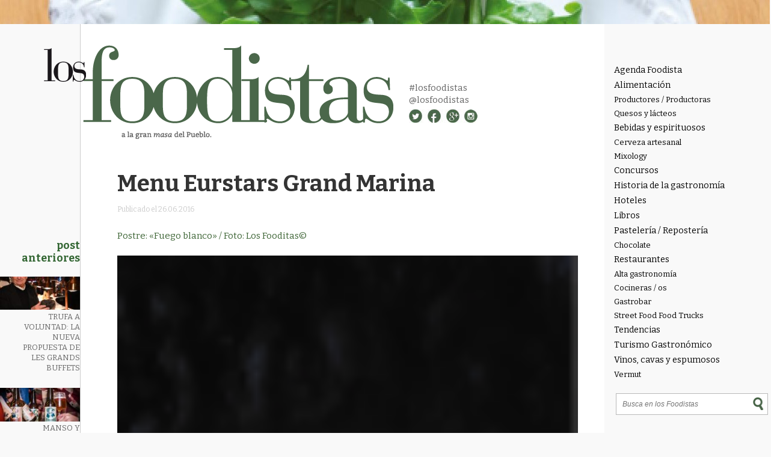

--- FILE ---
content_type: text/html; charset=UTF-8
request_url: https://losfoodistas.com/menu-colours-eurostars-grand-marina/captura-de-pantalla-2016-06-26-a-las-23-23-56/
body_size: 13050
content:
<!DOCTYPE html PUBLIC "-//W3C//DTD XHTML 1.0 Transitional//EN" "http://www.w3.org/TR/xhtml1/DTD/xhtml1-transitional.dtd">
<html xmlns="http://www.w3.org/1999/xhtml">
<html lang="es-ES" prefix="og: http://ogp.me/ns#">
<head>
<meta http-equiv="Content-Type" content="text/html; charset=utf-8" />
<meta name="viewport" content="width=device-width, initial-scale=1">
<title>Menu Eurstars Grand Marina - Los Foodistas | Los Foodistas</title>
<link rel="icon" type="image/png" href="https://losfoodistas.com/wp-content/themes/fooditheme/img/favicon.png">
<link href='https://fonts.googleapis.com/css?family=Bitter:400,700,400italic' rel='stylesheet' type='text/css'>
<link rel="stylesheet" type="text/css" media="all" href="https://losfoodistas.com/wp-content/themes/fooditheme/style.css" />
<link rel="stylesheet" type="text/css" media="all" href="https://losfoodistas.com/wp-content/themes/fooditheme/js/meanmenu.css" />
<script>
  (function(i,s,o,g,r,a,m){i['GoogleAnalyticsObject']=r;i[r]=i[r]||function(){
  (i[r].q=i[r].q||[]).push(arguments)},i[r].l=1*new Date();a=s.createElement(o),
  m=s.getElementsByTagName(o)[0];a.async=1;a.src=g;m.parentNode.insertBefore(a,m)
  })(window,document,'script','//www.google-analytics.com/analytics.js','ga');

  ga('create', 'UA-58825097-1', 'auto');
  ga('send', 'pageview');

</script>
<meta name='robots' content='index, follow, max-image-preview:large, max-snippet:-1, max-video-preview:-1' />

	<!-- This site is optimized with the Yoast SEO plugin v26.8 - https://yoast.com/product/yoast-seo-wordpress/ -->
	<link rel="canonical" href="https://losfoodistas.com/menu-colours-eurostars-grand-marina/captura-de-pantalla-2016-06-26-a-las-23-23-56/" />
	<meta property="og:locale" content="es_ES" />
	<meta property="og:type" content="article" />
	<meta property="og:title" content="Menu Eurstars Grand Marina - Los Foodistas" />
	<meta property="og:description" content="Postre: &quot;Fuego blanco&quot; / Foto: Los Fooditas©" />
	<meta property="og:url" content="https://losfoodistas.com/menu-colours-eurostars-grand-marina/captura-de-pantalla-2016-06-26-a-las-23-23-56/" />
	<meta property="og:site_name" content="Los Foodistas" />
	<meta property="article:publisher" content="https://www.facebook.com/LosFoodistas" />
	<meta property="article:modified_time" content="2016-06-26T21:25:05+00:00" />
	<meta property="og:image" content="https://losfoodistas.com/menu-colours-eurostars-grand-marina/captura-de-pantalla-2016-06-26-a-las-23-23-56" />
	<meta property="og:image:width" content="420" />
	<meta property="og:image:height" content="667" />
	<meta property="og:image:type" content="image/png" />
	<meta name="twitter:card" content="summary_large_image" />
	<meta name="twitter:site" content="@LosFoodistas" />
	<script type="application/ld+json" class="yoast-schema-graph">{"@context":"https://schema.org","@graph":[{"@type":"WebPage","@id":"https://losfoodistas.com/menu-colours-eurostars-grand-marina/captura-de-pantalla-2016-06-26-a-las-23-23-56/","url":"https://losfoodistas.com/menu-colours-eurostars-grand-marina/captura-de-pantalla-2016-06-26-a-las-23-23-56/","name":"Menu Eurstars Grand Marina - Los Foodistas","isPartOf":{"@id":"https://losfoodistas.com/#website"},"primaryImageOfPage":{"@id":"https://losfoodistas.com/menu-colours-eurostars-grand-marina/captura-de-pantalla-2016-06-26-a-las-23-23-56/#primaryimage"},"image":{"@id":"https://losfoodistas.com/menu-colours-eurostars-grand-marina/captura-de-pantalla-2016-06-26-a-las-23-23-56/#primaryimage"},"thumbnailUrl":"https://losfoodistas.com/wp-content/uploads/2016/06/Captura-de-pantalla-2016-06-26-a-las-23.23.56.png","datePublished":"2016-06-26T21:24:29+00:00","dateModified":"2016-06-26T21:25:05+00:00","breadcrumb":{"@id":"https://losfoodistas.com/menu-colours-eurostars-grand-marina/captura-de-pantalla-2016-06-26-a-las-23-23-56/#breadcrumb"},"inLanguage":"es","potentialAction":[{"@type":"ReadAction","target":["https://losfoodistas.com/menu-colours-eurostars-grand-marina/captura-de-pantalla-2016-06-26-a-las-23-23-56/"]}]},{"@type":"ImageObject","inLanguage":"es","@id":"https://losfoodistas.com/menu-colours-eurostars-grand-marina/captura-de-pantalla-2016-06-26-a-las-23-23-56/#primaryimage","url":"https://losfoodistas.com/wp-content/uploads/2016/06/Captura-de-pantalla-2016-06-26-a-las-23.23.56.png","contentUrl":"https://losfoodistas.com/wp-content/uploads/2016/06/Captura-de-pantalla-2016-06-26-a-las-23.23.56.png","width":420,"height":667,"caption":"Postre: \"Fuego blanco\" / Foto: Los Fooditas©"},{"@type":"BreadcrumbList","@id":"https://losfoodistas.com/menu-colours-eurostars-grand-marina/captura-de-pantalla-2016-06-26-a-las-23-23-56/#breadcrumb","itemListElement":[{"@type":"ListItem","position":1,"name":"Portada","item":"https://losfoodistas.com/"},{"@type":"ListItem","position":2,"name":"¿A qué saben los colores? Menú Colours en el hotel Eurostars Grand Marina","item":"https://losfoodistas.com/menu-colours-eurostars-grand-marina/"},{"@type":"ListItem","position":3,"name":"Menu Eurstars Grand Marina"}]},{"@type":"WebSite","@id":"https://losfoodistas.com/#website","url":"https://losfoodistas.com/","name":"Los Foodistas","description":"Gastronomía en estado puro","publisher":{"@id":"https://losfoodistas.com/#organization"},"potentialAction":[{"@type":"SearchAction","target":{"@type":"EntryPoint","urlTemplate":"https://losfoodistas.com/?s={search_term_string}"},"query-input":{"@type":"PropertyValueSpecification","valueRequired":true,"valueName":"search_term_string"}}],"inLanguage":"es"},{"@type":"Organization","@id":"https://losfoodistas.com/#organization","name":"Los Foodistas","url":"https://losfoodistas.com/","logo":{"@type":"ImageObject","inLanguage":"es","@id":"https://losfoodistas.com/#/schema/logo/image/","url":"https://losfoodistas.com/wp-content/uploads/2023/04/Avatar_foodista.png","contentUrl":"https://losfoodistas.com/wp-content/uploads/2023/04/Avatar_foodista.png","width":800,"height":800,"caption":"Los Foodistas"},"image":{"@id":"https://losfoodistas.com/#/schema/logo/image/"},"sameAs":["https://www.facebook.com/LosFoodistas","https://x.com/LosFoodistas","https://www.instagram.com/losfoodistas"]}]}</script>
	<!-- / Yoast SEO plugin. -->


<link rel='dns-prefetch' href='//static.addtoany.com' />
<link rel="alternate" type="application/rss+xml" title="Los Foodistas &raquo; Comentario Menu Eurstars Grand Marina del feed" href="https://losfoodistas.com/menu-colours-eurostars-grand-marina/captura-de-pantalla-2016-06-26-a-las-23-23-56/feed/" />
<link rel="alternate" title="oEmbed (JSON)" type="application/json+oembed" href="https://losfoodistas.com/wp-json/oembed/1.0/embed?url=https%3A%2F%2Flosfoodistas.com%2Fmenu-colours-eurostars-grand-marina%2Fcaptura-de-pantalla-2016-06-26-a-las-23-23-56%2F" />
<link rel="alternate" title="oEmbed (XML)" type="text/xml+oembed" href="https://losfoodistas.com/wp-json/oembed/1.0/embed?url=https%3A%2F%2Flosfoodistas.com%2Fmenu-colours-eurostars-grand-marina%2Fcaptura-de-pantalla-2016-06-26-a-las-23-23-56%2F&#038;format=xml" />
<style id='wp-img-auto-sizes-contain-inline-css' type='text/css'>
img:is([sizes=auto i],[sizes^="auto," i]){contain-intrinsic-size:3000px 1500px}
/*# sourceURL=wp-img-auto-sizes-contain-inline-css */
</style>
<link rel='stylesheet' id='validate-engine-css-css' href='https://losfoodistas.com/wp-content/plugins/wysija-newsletters/css/validationEngine.jquery.css?ver=2.21' type='text/css' media='all' />
<link rel='stylesheet' id='wp-block-library-css' href='https://losfoodistas.com/wp-includes/css/dist/block-library/style.min.css?ver=35906df0c50a6882f6ddba9ac657fce0' type='text/css' media='all' />
<style id='global-styles-inline-css' type='text/css'>
:root{--wp--preset--aspect-ratio--square: 1;--wp--preset--aspect-ratio--4-3: 4/3;--wp--preset--aspect-ratio--3-4: 3/4;--wp--preset--aspect-ratio--3-2: 3/2;--wp--preset--aspect-ratio--2-3: 2/3;--wp--preset--aspect-ratio--16-9: 16/9;--wp--preset--aspect-ratio--9-16: 9/16;--wp--preset--color--black: #000000;--wp--preset--color--cyan-bluish-gray: #abb8c3;--wp--preset--color--white: #ffffff;--wp--preset--color--pale-pink: #f78da7;--wp--preset--color--vivid-red: #cf2e2e;--wp--preset--color--luminous-vivid-orange: #ff6900;--wp--preset--color--luminous-vivid-amber: #fcb900;--wp--preset--color--light-green-cyan: #7bdcb5;--wp--preset--color--vivid-green-cyan: #00d084;--wp--preset--color--pale-cyan-blue: #8ed1fc;--wp--preset--color--vivid-cyan-blue: #0693e3;--wp--preset--color--vivid-purple: #9b51e0;--wp--preset--gradient--vivid-cyan-blue-to-vivid-purple: linear-gradient(135deg,rgb(6,147,227) 0%,rgb(155,81,224) 100%);--wp--preset--gradient--light-green-cyan-to-vivid-green-cyan: linear-gradient(135deg,rgb(122,220,180) 0%,rgb(0,208,130) 100%);--wp--preset--gradient--luminous-vivid-amber-to-luminous-vivid-orange: linear-gradient(135deg,rgb(252,185,0) 0%,rgb(255,105,0) 100%);--wp--preset--gradient--luminous-vivid-orange-to-vivid-red: linear-gradient(135deg,rgb(255,105,0) 0%,rgb(207,46,46) 100%);--wp--preset--gradient--very-light-gray-to-cyan-bluish-gray: linear-gradient(135deg,rgb(238,238,238) 0%,rgb(169,184,195) 100%);--wp--preset--gradient--cool-to-warm-spectrum: linear-gradient(135deg,rgb(74,234,220) 0%,rgb(151,120,209) 20%,rgb(207,42,186) 40%,rgb(238,44,130) 60%,rgb(251,105,98) 80%,rgb(254,248,76) 100%);--wp--preset--gradient--blush-light-purple: linear-gradient(135deg,rgb(255,206,236) 0%,rgb(152,150,240) 100%);--wp--preset--gradient--blush-bordeaux: linear-gradient(135deg,rgb(254,205,165) 0%,rgb(254,45,45) 50%,rgb(107,0,62) 100%);--wp--preset--gradient--luminous-dusk: linear-gradient(135deg,rgb(255,203,112) 0%,rgb(199,81,192) 50%,rgb(65,88,208) 100%);--wp--preset--gradient--pale-ocean: linear-gradient(135deg,rgb(255,245,203) 0%,rgb(182,227,212) 50%,rgb(51,167,181) 100%);--wp--preset--gradient--electric-grass: linear-gradient(135deg,rgb(202,248,128) 0%,rgb(113,206,126) 100%);--wp--preset--gradient--midnight: linear-gradient(135deg,rgb(2,3,129) 0%,rgb(40,116,252) 100%);--wp--preset--font-size--small: 13px;--wp--preset--font-size--medium: 20px;--wp--preset--font-size--large: 36px;--wp--preset--font-size--x-large: 42px;--wp--preset--spacing--20: 0.44rem;--wp--preset--spacing--30: 0.67rem;--wp--preset--spacing--40: 1rem;--wp--preset--spacing--50: 1.5rem;--wp--preset--spacing--60: 2.25rem;--wp--preset--spacing--70: 3.38rem;--wp--preset--spacing--80: 5.06rem;--wp--preset--shadow--natural: 6px 6px 9px rgba(0, 0, 0, 0.2);--wp--preset--shadow--deep: 12px 12px 50px rgba(0, 0, 0, 0.4);--wp--preset--shadow--sharp: 6px 6px 0px rgba(0, 0, 0, 0.2);--wp--preset--shadow--outlined: 6px 6px 0px -3px rgb(255, 255, 255), 6px 6px rgb(0, 0, 0);--wp--preset--shadow--crisp: 6px 6px 0px rgb(0, 0, 0);}:where(.is-layout-flex){gap: 0.5em;}:where(.is-layout-grid){gap: 0.5em;}body .is-layout-flex{display: flex;}.is-layout-flex{flex-wrap: wrap;align-items: center;}.is-layout-flex > :is(*, div){margin: 0;}body .is-layout-grid{display: grid;}.is-layout-grid > :is(*, div){margin: 0;}:where(.wp-block-columns.is-layout-flex){gap: 2em;}:where(.wp-block-columns.is-layout-grid){gap: 2em;}:where(.wp-block-post-template.is-layout-flex){gap: 1.25em;}:where(.wp-block-post-template.is-layout-grid){gap: 1.25em;}.has-black-color{color: var(--wp--preset--color--black) !important;}.has-cyan-bluish-gray-color{color: var(--wp--preset--color--cyan-bluish-gray) !important;}.has-white-color{color: var(--wp--preset--color--white) !important;}.has-pale-pink-color{color: var(--wp--preset--color--pale-pink) !important;}.has-vivid-red-color{color: var(--wp--preset--color--vivid-red) !important;}.has-luminous-vivid-orange-color{color: var(--wp--preset--color--luminous-vivid-orange) !important;}.has-luminous-vivid-amber-color{color: var(--wp--preset--color--luminous-vivid-amber) !important;}.has-light-green-cyan-color{color: var(--wp--preset--color--light-green-cyan) !important;}.has-vivid-green-cyan-color{color: var(--wp--preset--color--vivid-green-cyan) !important;}.has-pale-cyan-blue-color{color: var(--wp--preset--color--pale-cyan-blue) !important;}.has-vivid-cyan-blue-color{color: var(--wp--preset--color--vivid-cyan-blue) !important;}.has-vivid-purple-color{color: var(--wp--preset--color--vivid-purple) !important;}.has-black-background-color{background-color: var(--wp--preset--color--black) !important;}.has-cyan-bluish-gray-background-color{background-color: var(--wp--preset--color--cyan-bluish-gray) !important;}.has-white-background-color{background-color: var(--wp--preset--color--white) !important;}.has-pale-pink-background-color{background-color: var(--wp--preset--color--pale-pink) !important;}.has-vivid-red-background-color{background-color: var(--wp--preset--color--vivid-red) !important;}.has-luminous-vivid-orange-background-color{background-color: var(--wp--preset--color--luminous-vivid-orange) !important;}.has-luminous-vivid-amber-background-color{background-color: var(--wp--preset--color--luminous-vivid-amber) !important;}.has-light-green-cyan-background-color{background-color: var(--wp--preset--color--light-green-cyan) !important;}.has-vivid-green-cyan-background-color{background-color: var(--wp--preset--color--vivid-green-cyan) !important;}.has-pale-cyan-blue-background-color{background-color: var(--wp--preset--color--pale-cyan-blue) !important;}.has-vivid-cyan-blue-background-color{background-color: var(--wp--preset--color--vivid-cyan-blue) !important;}.has-vivid-purple-background-color{background-color: var(--wp--preset--color--vivid-purple) !important;}.has-black-border-color{border-color: var(--wp--preset--color--black) !important;}.has-cyan-bluish-gray-border-color{border-color: var(--wp--preset--color--cyan-bluish-gray) !important;}.has-white-border-color{border-color: var(--wp--preset--color--white) !important;}.has-pale-pink-border-color{border-color: var(--wp--preset--color--pale-pink) !important;}.has-vivid-red-border-color{border-color: var(--wp--preset--color--vivid-red) !important;}.has-luminous-vivid-orange-border-color{border-color: var(--wp--preset--color--luminous-vivid-orange) !important;}.has-luminous-vivid-amber-border-color{border-color: var(--wp--preset--color--luminous-vivid-amber) !important;}.has-light-green-cyan-border-color{border-color: var(--wp--preset--color--light-green-cyan) !important;}.has-vivid-green-cyan-border-color{border-color: var(--wp--preset--color--vivid-green-cyan) !important;}.has-pale-cyan-blue-border-color{border-color: var(--wp--preset--color--pale-cyan-blue) !important;}.has-vivid-cyan-blue-border-color{border-color: var(--wp--preset--color--vivid-cyan-blue) !important;}.has-vivid-purple-border-color{border-color: var(--wp--preset--color--vivid-purple) !important;}.has-vivid-cyan-blue-to-vivid-purple-gradient-background{background: var(--wp--preset--gradient--vivid-cyan-blue-to-vivid-purple) !important;}.has-light-green-cyan-to-vivid-green-cyan-gradient-background{background: var(--wp--preset--gradient--light-green-cyan-to-vivid-green-cyan) !important;}.has-luminous-vivid-amber-to-luminous-vivid-orange-gradient-background{background: var(--wp--preset--gradient--luminous-vivid-amber-to-luminous-vivid-orange) !important;}.has-luminous-vivid-orange-to-vivid-red-gradient-background{background: var(--wp--preset--gradient--luminous-vivid-orange-to-vivid-red) !important;}.has-very-light-gray-to-cyan-bluish-gray-gradient-background{background: var(--wp--preset--gradient--very-light-gray-to-cyan-bluish-gray) !important;}.has-cool-to-warm-spectrum-gradient-background{background: var(--wp--preset--gradient--cool-to-warm-spectrum) !important;}.has-blush-light-purple-gradient-background{background: var(--wp--preset--gradient--blush-light-purple) !important;}.has-blush-bordeaux-gradient-background{background: var(--wp--preset--gradient--blush-bordeaux) !important;}.has-luminous-dusk-gradient-background{background: var(--wp--preset--gradient--luminous-dusk) !important;}.has-pale-ocean-gradient-background{background: var(--wp--preset--gradient--pale-ocean) !important;}.has-electric-grass-gradient-background{background: var(--wp--preset--gradient--electric-grass) !important;}.has-midnight-gradient-background{background: var(--wp--preset--gradient--midnight) !important;}.has-small-font-size{font-size: var(--wp--preset--font-size--small) !important;}.has-medium-font-size{font-size: var(--wp--preset--font-size--medium) !important;}.has-large-font-size{font-size: var(--wp--preset--font-size--large) !important;}.has-x-large-font-size{font-size: var(--wp--preset--font-size--x-large) !important;}
/*# sourceURL=global-styles-inline-css */
</style>

<style id='classic-theme-styles-inline-css' type='text/css'>
/*! This file is auto-generated */
.wp-block-button__link{color:#fff;background-color:#32373c;border-radius:9999px;box-shadow:none;text-decoration:none;padding:calc(.667em + 2px) calc(1.333em + 2px);font-size:1.125em}.wp-block-file__button{background:#32373c;color:#fff;text-decoration:none}
/*# sourceURL=/wp-includes/css/classic-themes.min.css */
</style>
<link rel='stylesheet' id='dashicons-css' href='https://losfoodistas.com/wp-includes/css/dashicons.min.css?ver=35906df0c50a6882f6ddba9ac657fce0' type='text/css' media='all' />
<link rel='stylesheet' id='admin-bar-css' href='https://losfoodistas.com/wp-includes/css/admin-bar.min.css?ver=35906df0c50a6882f6ddba9ac657fce0' type='text/css' media='all' />
<style id='admin-bar-inline-css' type='text/css'>

    /* Hide CanvasJS credits for P404 charts specifically */
    #p404RedirectChart .canvasjs-chart-credit {
        display: none !important;
    }
    
    #p404RedirectChart canvas {
        border-radius: 6px;
    }

    .p404-redirect-adminbar-weekly-title {
        font-weight: bold;
        font-size: 14px;
        color: #fff;
        margin-bottom: 6px;
    }

    #wpadminbar #wp-admin-bar-p404_free_top_button .ab-icon:before {
        content: "\f103";
        color: #dc3545;
        top: 3px;
    }
    
    #wp-admin-bar-p404_free_top_button .ab-item {
        min-width: 80px !important;
        padding: 0px !important;
    }
    
    /* Ensure proper positioning and z-index for P404 dropdown */
    .p404-redirect-adminbar-dropdown-wrap { 
        min-width: 0; 
        padding: 0;
        position: static !important;
    }
    
    #wpadminbar #wp-admin-bar-p404_free_top_button_dropdown {
        position: static !important;
    }
    
    #wpadminbar #wp-admin-bar-p404_free_top_button_dropdown .ab-item {
        padding: 0 !important;
        margin: 0 !important;
    }
    
    .p404-redirect-dropdown-container {
        min-width: 340px;
        padding: 18px 18px 12px 18px;
        background: #23282d !important;
        color: #fff;
        border-radius: 12px;
        box-shadow: 0 8px 32px rgba(0,0,0,0.25);
        margin-top: 10px;
        position: relative !important;
        z-index: 999999 !important;
        display: block !important;
        border: 1px solid #444;
    }
    
    /* Ensure P404 dropdown appears on hover */
    #wpadminbar #wp-admin-bar-p404_free_top_button .p404-redirect-dropdown-container { 
        display: none !important;
    }
    
    #wpadminbar #wp-admin-bar-p404_free_top_button:hover .p404-redirect-dropdown-container { 
        display: block !important;
    }
    
    #wpadminbar #wp-admin-bar-p404_free_top_button:hover #wp-admin-bar-p404_free_top_button_dropdown .p404-redirect-dropdown-container {
        display: block !important;
    }
    
    .p404-redirect-card {
        background: #2c3338;
        border-radius: 8px;
        padding: 18px 18px 12px 18px;
        box-shadow: 0 2px 8px rgba(0,0,0,0.07);
        display: flex;
        flex-direction: column;
        align-items: flex-start;
        border: 1px solid #444;
    }
    
    .p404-redirect-btn {
        display: inline-block;
        background: #dc3545;
        color: #fff !important;
        font-weight: bold;
        padding: 5px 22px;
        border-radius: 8px;
        text-decoration: none;
        font-size: 17px;
        transition: background 0.2s, box-shadow 0.2s;
        margin-top: 8px;
        box-shadow: 0 2px 8px rgba(220,53,69,0.15);
        text-align: center;
        line-height: 1.6;
    }
    
    .p404-redirect-btn:hover {
        background: #c82333;
        color: #fff !important;
        box-shadow: 0 4px 16px rgba(220,53,69,0.25);
    }
    
    /* Prevent conflicts with other admin bar dropdowns */
    #wpadminbar .ab-top-menu > li:hover > .ab-item,
    #wpadminbar .ab-top-menu > li.hover > .ab-item {
        z-index: auto;
    }
    
    #wpadminbar #wp-admin-bar-p404_free_top_button:hover > .ab-item {
        z-index: 999998 !important;
    }
    
/*# sourceURL=admin-bar-inline-css */
</style>
<link rel='stylesheet' id='contact-form-7-css' href='https://losfoodistas.com/wp-content/plugins/contact-form-7/includes/css/styles.css?ver=6.1.4' type='text/css' media='all' />
<link rel='stylesheet' id='cmplz-general-css' href='https://losfoodistas.com/wp-content/plugins/complianz-gdpr/assets/css/cookieblocker.min.css?ver=1766164912' type='text/css' media='all' />
<link rel='stylesheet' id='addtoany-css' href='https://losfoodistas.com/wp-content/plugins/add-to-any/addtoany.min.css?ver=1.16' type='text/css' media='all' />
<script type="text/javascript" id="addtoany-core-js-before">
/* <![CDATA[ */
window.a2a_config=window.a2a_config||{};a2a_config.callbacks=[];a2a_config.overlays=[];a2a_config.templates={};a2a_localize = {
	Share: "Compartir",
	Save: "Guardar",
	Subscribe: "Suscribir",
	Email: "Correo electrónico",
	Bookmark: "Marcador",
	ShowAll: "Mostrar todo",
	ShowLess: "Mostrar menos",
	FindServices: "Encontrar servicio(s)",
	FindAnyServiceToAddTo: "Encuentra al instante cualquier servicio para añadir a",
	PoweredBy: "Funciona con",
	ShareViaEmail: "Compartir por correo electrónico",
	SubscribeViaEmail: "Suscribirse a través de correo electrónico",
	BookmarkInYourBrowser: "Añadir a marcadores de tu navegador",
	BookmarkInstructions: "Presiona «Ctrl+D» o «\u2318+D» para añadir esta página a marcadores",
	AddToYourFavorites: "Añadir a tus favoritos",
	SendFromWebOrProgram: "Enviar desde cualquier dirección o programa de correo electrónico ",
	EmailProgram: "Programa de correo electrónico",
	More: "Más&#8230;",
	ThanksForSharing: "¡Gracias por compartir!",
	ThanksForFollowing: "¡Gracias por seguirnos!"
};


//# sourceURL=addtoany-core-js-before
/* ]]> */
</script>
<script type="text/javascript" defer src="https://static.addtoany.com/menu/page.js" id="addtoany-core-js"></script>
<script type="text/javascript" src="https://losfoodistas.com/wp-includes/js/jquery/jquery.min.js?ver=3.7.1" id="jquery-core-js"></script>
<script type="text/javascript" src="https://losfoodistas.com/wp-includes/js/jquery/jquery-migrate.min.js?ver=3.4.1" id="jquery-migrate-js"></script>
<script type="text/javascript" defer src="https://losfoodistas.com/wp-content/plugins/add-to-any/addtoany.min.js?ver=1.1" id="addtoany-jquery-js"></script>
<link rel="https://api.w.org/" href="https://losfoodistas.com/wp-json/" /><link rel="alternate" title="JSON" type="application/json" href="https://losfoodistas.com/wp-json/wp/v2/media/1013" /><link rel="EditURI" type="application/rsd+xml" title="RSD" href="https://losfoodistas.com/xmlrpc.php?rsd" />
<style type="text/css">.recentcomments a{display:inline !important;padding:0 !important;margin:0 !important;}</style> 
</head><body data-rsssl=1>
<div id="wrapper">
<div class="main_content">
<div class="content">
<div class="col_left">

<div class="left_ocu">
<h2>Post anteriores</h2>


<div class="ante_boxy">
<a href="https://losfoodistas.com/trufa-a-voluntad-en-les-grands-buffets/">
<img width="140" height="58" src="https://losfoodistas.com/wp-content/uploads/2026/01/trufa_les_grands_buffets-140x58.jpg" class="attachment-thumbnail size-thumbnail wp-post-image" alt="Les Grands Buffets - Los Foodistas" decoding="async" loading="lazy" /><p>Trufa a voluntad: la nueva propuesta de Les Grands Buffets</p>
</a>
</div>


<div class="ante_boxy">
<a href="https://losfoodistas.com/cerveza-solidaria-de-barcelona/">
<img width="140" height="58" src="https://losfoodistas.com/wp-content/uploads/2026/01/Captura-de-pantalla-2026-01-05-a-las-11.18.57-140x58.jpg" class="attachment-thumbnail size-thumbnail wp-post-image" alt="Lambicus- Los Foodistas" decoding="async" loading="lazy" /><p>Manso y Mistral, la cerveza solidaria del barrio</p>
</a>
</div>


<div class="ante_boxy">
<a href="https://losfoodistas.com/mesa-dulce-navidad/">
<img width="140" height="58" src="https://losfoodistas.com/wp-content/uploads/2025/12/DMV5306-140x58.jpg" class="attachment-thumbnail size-thumbnail wp-post-image" alt="Mesa dulce - Los Foodistas" decoding="async" loading="lazy" /><p>Mesa dulce de Navidad: opciones para celebrar</p>
</a>
</div>


<div class="ante_boxy">
<a href="https://losfoodistas.com/maison-soubeiran-lunel/">
<img width="140" height="58" src="https://losfoodistas.com/wp-content/uploads/2025/12/DSCF8745-140x58.jpg" class="attachment-thumbnail size-thumbnail wp-post-image" alt="Maison Soubeiran - Los Foodistas" decoding="async" loading="lazy" /><p>Maison Soubeiran. La cocina del instante de Lunel</p>
</a>
</div>
</div>
</div><div class="col_princ">
 <div id="marca">
<a href="/"><img src="https://losfoodistas.com/wp-content/themes/fooditheme/img/logo_foodistas.png" width="581" height="156" alt="Los Foodistas" /></a>
<div class="sec_marca">
<p><a href="https://twitter.com/hashtag/foodistas?src=hash" target="_blank">#losfoodistas</a></p>
<p><a href="https://twitter.com/losfoodistas" target="_blank">@losfoodistas</a></p>
<img src="https://losfoodistas.com/wp-content/themes/fooditheme/img/social.jpg" alt="Social" width="84" height="22" usemap="#Map2" border="0" />
<map name="Map2" id="Map2">
  <area shape="circle" coords="12,15,13" href="https://twitter.com/losfoodistas" target="_blank" alt="Twitter" />
  <area shape="circle" coords="42,15,13" href="https://www.facebook.com/Los-Foodistas-Foodistas-714722308672730/" target="_blank" alt="Facebook" />
  <area shape="circle" coords="74,15,13" href="https://plus.google.com/113658348833795259713/posts" target="_blank" alt="Google +" />
  <area shape="circle" coords="104,15,13" href="https://www.instagram.com/losfoodistas/" target="_blank" alt="Instagram" />
</map>
</div>

</div>
<div class="main_post">



<h1 class="post_t">Menu Eurstars Grand Marina</h1>
<p><span>Publicado el 26.06.2016</span></p><br />
<div class="post_exe">
<p>Postre: «Fuego blanco» / Foto: Los Fooditas©</p>
</div>


<div class="post_main_pos">
<p class="attachment"><a href='https://losfoodistas.com/wp-content/uploads/2016/06/Captura-de-pantalla-2016-06-26-a-las-23.23.56.png'><img decoding="async" width="68" height="108" src="https://losfoodistas.com/wp-content/uploads/2016/06/Captura-de-pantalla-2016-06-26-a-las-23.23.56-68x108.png" class="attachment-medium size-medium" alt="" srcset="https://losfoodistas.com/wp-content/uploads/2016/06/Captura-de-pantalla-2016-06-26-a-las-23.23.56-68x108.png 68w, https://losfoodistas.com/wp-content/uploads/2016/06/Captura-de-pantalla-2016-06-26-a-las-23.23.56-212x336.png 212w, https://losfoodistas.com/wp-content/uploads/2016/06/Captura-de-pantalla-2016-06-26-a-las-23.23.56.png 420w" sizes="(max-width: 68px) 100vw, 68px" /></a></p>

<div class="coments" style="margin: 3% 0 10% 0; float:left; width:100%;">


<div id="disqus_thread"></div>

</div>


<h3>También te puede interesar..</h3>






<!--fin auto-->






<div class="publi_horiz" style="margin:7% 0;float:left; width:100%;">
<!-- Publicidad desactivada

-->
</div>
    
    
<!--Enlaces a publicaciones más antiguas y más nuevas-->
  <nav class="post-nav">
    <ul class="pager">
      <li class="previous"></li>
      <li class="next"></li>
    </ul>
  </nav>

<div class="segundo" >
<div class="agenda">
<h2>Agenda</h2>
<!--<h3>Febrero</h3>-->


</div> <!--agenda-->


<div class="patro_centro">
<div class="centro_top" style="height:30px;">
  <!--
<p>Patrocinado por</p>
<a href="#"><img src="https://losfoodistas.com/wp-content/themes/fooditheme/img/colmado.JPG" width="149" height="27" alt="colmando" /></a>-->
<img src="https://losfoodistas.com/wp-content/themes/fooditheme/img/insta.jpg" width="31" height="31" alt="isnta" class="insta" />
<p class="inst1">Hashtag</p>
<p class="inst2">#Foodista</p>
</div>
<div class="centro_mid">
<a href="https://losfoodistas.com/los-foodistas/">
<img src="https://losfoodistas.com/wp-content/themes/fooditheme/img/medio.jpg" width="146" height="147" alt="meido" />
<p>Nos encanta el mundo de la gastronomía, la historia de la cocina y pensar sobre lo que comemos. Aquí encontrarás reseñas de sitios que nos han atrapado, información sobre eventos, notas curiosas, pequeñas reflexiones sobre la estética gustativa y pinceladas de historia de la mesa. ¡Bienvenidx al mundo Foodista!</p>
</a>
</div>
<div class="centro_bott">
<p>Búscanos en Twitter con el </p>
<p class="cen_hash">hashtag <a href="https://twitter.com/hashtag/foodistas?src=hash" target="_blank">#losfoodistas</a></p>
</div>

</div> <!--patro_centro-->

<div class="links">
<h2>Es bueno,</h2>
<h3>es foodista</h3>
<p>Puedes hacer clic con toda confianza</p>
<ul>
<li><a href="https://www.youtube.com/watch?time_continue=1&#038;v=HwjFanJSU6Y&#038;feature=emb_logo">50_best_restaurante</a></li>
<li><a href="http://bacoyboca.com/" target="_blank">Baco y Boca</a></li>
<li><a href="https://bloghedonista.com" target="_blank">Blog Hedonista</a></li>
<li><a href="https://gabrielaberti.wordpress.com" target="_blank">Gabriela Berti</a></li>
</ul>
</div>

</div> <!--segundo-->

</div></div></div></div>
<div class="col_right">
<nav>
<div class="categos">
<ul>
	<li class="cat-item cat-item-71"><a href="https://losfoodistas.com/agenda-foodista/">Agenda Foodista</a>
</li>
	<li class="cat-item cat-item-18"><a href="https://losfoodistas.com/alimentacion/">Alimentación</a>
<ul class='children'>
	<li class="cat-item cat-item-57"><a href="https://losfoodistas.com/alimentacion/productores-productoras/">Productores / Productoras</a>
</li>
	<li class="cat-item cat-item-16"><a href="https://losfoodistas.com/alimentacion/quesos/">Quesos y lácteos</a>
</li>
</ul>
</li>
	<li class="cat-item cat-item-29"><a href="https://losfoodistas.com/bebidas/">Bebidas y espirituosos</a>
<ul class='children'>
	<li class="cat-item cat-item-20"><a href="https://losfoodistas.com/bebidas/cerveza-artesanal/">Cerveza artesanal</a>
</li>
	<li class="cat-item cat-item-53"><a href="https://losfoodistas.com/bebidas/mixology/">Mixology</a>
</li>
</ul>
</li>
	<li class="cat-item cat-item-8"><a href="https://losfoodistas.com/concurso/">Concursos</a>
</li>
	<li class="cat-item cat-item-24"><a href="https://losfoodistas.com/historia/">Historia de la gastronomía</a>
</li>
	<li class="cat-item cat-item-51"><a href="https://losfoodistas.com/hoteles/">Hoteles</a>
</li>
	<li class="cat-item cat-item-14"><a href="https://losfoodistas.com/libros/">Libros</a>
</li>
	<li class="cat-item cat-item-23"><a href="https://losfoodistas.com/pasteleria/">Pastelería / Repostería</a>
<ul class='children'>
	<li class="cat-item cat-item-50"><a href="https://losfoodistas.com/pasteleria/chocolate/">Chocolate</a>
</li>
</ul>
</li>
	<li class="cat-item cat-item-19"><a href="https://losfoodistas.com/restaurante/">Restaurantes</a>
<ul class='children'>
	<li class="cat-item cat-item-9"><a href="https://losfoodistas.com/restaurante/alta-gastronomia/">Alta gastronomía</a>
</li>
	<li class="cat-item cat-item-55"><a href="https://losfoodistas.com/restaurante/cocineros/">Cocineras / os</a>
</li>
	<li class="cat-item cat-item-59"><a href="https://losfoodistas.com/restaurante/gastrobar/">Gastrobar</a>
</li>
	<li class="cat-item cat-item-52"><a href="https://losfoodistas.com/restaurante/street-food/">Street Food Food Trucks</a>
</li>
</ul>
</li>
	<li class="cat-item cat-item-66"><a href="https://losfoodistas.com/tendencias/">Tendencias</a>
</li>
	<li class="cat-item cat-item-58"><a href="https://losfoodistas.com/turismo-gastronomico/">Turismo Gastronómico</a>
</li>
	<li class="cat-item cat-item-42"><a href="https://losfoodistas.com/vinos/">Vinos, cavas y espumosos</a>
<ul class='children'>
	<li class="cat-item cat-item-43"><a href="https://losfoodistas.com/vinos/vermut/">Vermut</a>
</li>
</ul>
</li>
</ul>
</div>
</nav>
<div class="sidebar" style="margin-top:25px">
<!--<div class="sponsors">
<ul>
<li><a href="http://www.operasamfaina.com/"><img src="https://losfoodistas.com/wp-content/uploads/2016/12/banner-opera.png" width="268" height="150" alt="Opera Samfaina" /></a></li>-->
<!--<li class="cuine"><a href="#"><img src="https://losfoodistas.com/wp-content/themes/fooditheme/img/lecuine.jpg" width="103" height="33" alt="Lecuine" /></a></li>
</ul>
</div>-->
<div class="buscar">
<form role="search" method="get" id="searchform" class="searchform" action="https://losfoodistas.com/">
	<div>
		<label class="screen-reader-text" for="s"></label>
		<input type="text" value="" name="s" id="s" placeholder="Busca en los Foodistas" />
		<input type="submit" id="searchsubmit" value="" class="imgClass" />
	</div>
</form>
</div>

<div class="widget_wysija_cont">
<!-- Begin MailChimp Signup Form -->
<link href="//cdn-images.mailchimp.com/embedcode/slim-10_7.css" rel="stylesheet" type="text/css">
<style type="text/css">
	#mc_embed_signup{ clear:left;  }
	/* Add your own MailChimp form style overrides in your site stylesheet or in this style block.
	   We recommend moving this block and the preceding CSS link to the HEAD of your HTML file. */
</style>
<div id="mc_embed_signup">
<form action="//losfoodistas.us12.list-manage.com/subscribe/post?u=972cc5d18209457d5a1d975bb&amp;id=c9dcd5098d" method="post" id="mc-embedded-subscribe-form" name="mc-embedded-subscribe-form" class="validate" target="_blank" novalidate>
    <div id="mc_embed_signup_scroll">
	<label for="mce-EMAIL">¡Suscríbete!</label>
	<input type="email" value="" name="EMAIL" class="email" id="mce-EMAIL" placeholder="Ingresa tu email" required>
    <!-- real people should not fill this in and expect good things - do not remove this or risk form bot signups-->
    <div style="position: absolute; left: -5000px;" aria-hidden="true"><input type="text" name="b_972cc5d18209457d5a1d975bb_c9dcd5098d" tabindex="-1" value=""></div>
    <div class="clear"><input type="submit" value="Enviar" name="subscribe" id="mc-embedded-subscribe" class="button"></div>
    </div>
</form>
</div>
</div>

<!--End mc_embed_signup-->
<!--<div class="publi">
<span class="titulito">Publicidad</span>
<div class="ins_publi">




</div>

</div>-->
<div class="widget"><h2 class="rounded">Etiquetas</h2><div class="tagcloud"><a href="https://losfoodistas.com/tag/abierto-en-vacaciones/" class="tag-cloud-link tag-link-81 tag-link-position-1" style="font-size: 13.828571428571pt;" aria-label="abierto en vacaciones (20 elementos)">abierto en vacaciones</a>
<a href="https://losfoodistas.com/tag/aceite-de-oliva/" class="tag-cloud-link tag-link-84 tag-link-position-2" style="font-size: 10.285714285714pt;" aria-label="Aceite de oliva (4 elementos)">Aceite de oliva</a>
<a href="https://losfoodistas.com/tag/artesanal/" class="tag-cloud-link tag-link-40 tag-link-position-3" style="font-size: 9.7142857142857pt;" aria-label="Artesanal (3 elementos)">Artesanal</a>
<a href="https://losfoodistas.com/tag/barcelona/" class="tag-cloud-link tag-link-54 tag-link-position-4" style="font-size: 22pt;" aria-label="Barcelona (555 elementos)">Barcelona</a>
<a href="https://losfoodistas.com/tag/brunch/" class="tag-cloud-link tag-link-85 tag-link-position-5" style="font-size: 9.7142857142857pt;" aria-label="Brunch (3 elementos)">Brunch</a>
<a href="https://losfoodistas.com/tag/cataluna/" class="tag-cloud-link tag-link-5 tag-link-position-6" style="font-size: 19.542857142857pt;" aria-label="Cataluña (207 elementos)">Cataluña</a>
<a href="https://losfoodistas.com/tag/chef/" class="tag-cloud-link tag-link-82 tag-link-position-7" style="font-size: 11.428571428571pt;" aria-label="chef (7 elementos)">chef</a>
<a href="https://losfoodistas.com/tag/cocinas-del-mundo/" class="tag-cloud-link tag-link-45 tag-link-position-8" style="font-size: 18.4pt;" aria-label="Cocinas del Mundo (130 elementos)">Cocinas del Mundo</a>
<a href="https://losfoodistas.com/tag/ecologico/" class="tag-cloud-link tag-link-60 tag-link-position-9" style="font-size: 14.342857142857pt;" aria-label="Ecológico (25 elementos)">Ecológico</a>
<a href="https://losfoodistas.com/tag/enoturismo/" class="tag-cloud-link tag-link-70 tag-link-position-10" style="font-size: 12pt;" aria-label="Enoturismo (9 elementos)">Enoturismo</a>
<a href="https://losfoodistas.com/tag/escapadas-gastronomicas/" class="tag-cloud-link tag-link-89 tag-link-position-11" style="font-size: 10.742857142857pt;" aria-label="Escapadas gastronómicas (5 elementos)">Escapadas gastronómicas</a>
<a href="https://losfoodistas.com/tag/estetica-gustatoria/" class="tag-cloud-link tag-link-74 tag-link-position-12" style="font-size: 10.285714285714pt;" aria-label="Estetica Gustatoria (4 elementos)">Estetica Gustatoria</a>
<a href="https://losfoodistas.com/tag/estrella-michelin/" class="tag-cloud-link tag-link-64 tag-link-position-13" style="font-size: 16.571428571429pt;" aria-label="Estrella Michelin (62 elementos)">Estrella Michelin</a>
<a href="https://losfoodistas.com/tag/gastronomia-molecular/" class="tag-cloud-link tag-link-41 tag-link-position-14" style="font-size: 11.714285714286pt;" aria-label="Gastronomia Molecular (8 elementos)">Gastronomia Molecular</a>
<a href="https://losfoodistas.com/tag/gastronomia/" class="tag-cloud-link tag-link-6 tag-link-position-15" style="font-size: 19.485714285714pt;" aria-label="Gastronomía (203 elementos)">Gastronomía</a>
<a href="https://losfoodistas.com/tag/gluten-free/" class="tag-cloud-link tag-link-94 tag-link-position-16" style="font-size: 8pt;" aria-label="Gluten Free (1 elemento)">Gluten Free</a>
<a href="https://losfoodistas.com/tag/jamon/" class="tag-cloud-link tag-link-63 tag-link-position-17" style="font-size: 9.0285714285714pt;" aria-label="Jamón (2 elementos)">Jamón</a>
<a href="https://losfoodistas.com/tag/libros/" class="tag-cloud-link tag-link-25 tag-link-position-18" style="font-size: 14.914285714286pt;" aria-label="Libros (31 elementos)">Libros</a>
<a href="https://losfoodistas.com/tag/madrid/" class="tag-cloud-link tag-link-79 tag-link-position-19" style="font-size: 11.142857142857pt;" aria-label="madrid (6 elementos)">madrid</a>
<a href="https://losfoodistas.com/tag/maridajes/" class="tag-cloud-link tag-link-69 tag-link-position-20" style="font-size: 13.6pt;" aria-label="Maridajes (18 elementos)">Maridajes</a>
<a href="https://losfoodistas.com/tag/mercados/" class="tag-cloud-link tag-link-61 tag-link-position-21" style="font-size: 13.6pt;" aria-label="Mercados (18 elementos)">Mercados</a>
<a href="https://losfoodistas.com/tag/nutricion/" class="tag-cloud-link tag-link-49 tag-link-position-22" style="font-size: 8pt;" aria-label="Nutrición (1 elemento)">Nutrición</a>
<a href="https://losfoodistas.com/tag/productos-de-la-tierra/" class="tag-cloud-link tag-link-4 tag-link-position-23" style="font-size: 19.314285714286pt;" aria-label="Productos de la tierra (189 elementos)">Productos de la tierra</a>
<a href="https://losfoodistas.com/tag/recetas/" class="tag-cloud-link tag-link-28 tag-link-position-24" style="font-size: 13.142857142857pt;" aria-label="Recetas (15 elementos)">Recetas</a>
<a href="https://losfoodistas.com/tag/resenas/" class="tag-cloud-link tag-link-34 tag-link-position-25" style="font-size: 17.771428571429pt;" aria-label="Reseñas (101 elementos)">Reseñas</a>
<a href="https://losfoodistas.com/tag/restaurante/" class="tag-cloud-link tag-link-32 tag-link-position-26" style="font-size: 18.171428571429pt;" aria-label="Restaurante (118 elementos)">Restaurante</a>
<a href="https://losfoodistas.com/tag/saludable/" class="tag-cloud-link tag-link-12 tag-link-position-27" style="font-size: 15.828571428571pt;" aria-label="Saludable (46 elementos)">Saludable</a>
<a href="https://losfoodistas.com/tag/slow-food/" class="tag-cloud-link tag-link-62 tag-link-position-28" style="font-size: 16.342857142857pt;" aria-label="Slow Food (56 elementos)">Slow Food</a>
<a href="https://losfoodistas.com/tag/street-food/" class="tag-cloud-link tag-link-35 tag-link-position-29" style="font-size: 17.314285714286pt;" aria-label="Street Food (85 elementos)">Street Food</a>
<a href="https://losfoodistas.com/tag/tapas/" class="tag-cloud-link tag-link-37 tag-link-position-30" style="font-size: 17.2pt;" aria-label="Tapas (81 elementos)">Tapas</a>
<a href="https://losfoodistas.com/tag/tecnicas/" class="tag-cloud-link tag-link-44 tag-link-position-31" style="font-size: 13.6pt;" aria-label="Técnicas (18 elementos)">Técnicas</a>
<a href="https://losfoodistas.com/tag/valencia/" class="tag-cloud-link tag-link-80 tag-link-position-32" style="font-size: 8pt;" aria-label="Valencia (1 elemento)">Valencia</a>
<a href="https://losfoodistas.com/tag/vegan/" class="tag-cloud-link tag-link-77 tag-link-position-33" style="font-size: 12.857142857143pt;" aria-label="vegan (13 elementos)">vegan</a>
<a href="https://losfoodistas.com/tag/vegetariano/" class="tag-cloud-link tag-link-56 tag-link-position-34" style="font-size: 14.8pt;" aria-label="Vegetariano (30 elementos)">Vegetariano</a>
<a href="https://losfoodistas.com/tag/viajes/" class="tag-cloud-link tag-link-26 tag-link-position-35" style="font-size: 13.6pt;" aria-label="Viajes (18 elementos)">Viajes</a>
<a href="https://losfoodistas.com/tag/vinos-naturales/" class="tag-cloud-link tag-link-87 tag-link-position-36" style="font-size: 11.142857142857pt;" aria-label="Vinos Naturales (6 elementos)">Vinos Naturales</a></div>
</div>
<!--
<div class="sponsors">
<span class="titulito">Patrocinan a Los Foodistas</span>
<ul>
<li><a href="#"><img src="https://losfoodistas.com/wp-content/themes/fooditheme/img/moritz.jpg" width="105" height="104" alt="Moritz" /></a></li>
<li class="cuine"><a href="#"><img src="https://losfoodistas.com/wp-content/themes/fooditheme/img/lecuine.jpg" width="103" height="33" alt="Lecuine" /></a></li>
</ul>
</div>
-->





</div>





<!--sidebar-->
</div>
</div> <!--main-->
<div class="main_content_pie">
<div class="content">
<div class="col_left_pie">

</div>
<div class="col_princ_pie">
<div class="pie">
<div class="pie_lef">
<img src="https://losfoodistas.com/wp-content/themes/fooditheme/img/logo_pie.jpg" alt="Los Foodistas" width="267" height="49" usemap="#Map" border="0" />
<map name="Map" id="Map">
  <area shape="circle" coords="200,25,10" href="https://twitter.com/losfoodistas" target="_blank" alt="Twitter" title="Síguenos en Twitter" />
  <area shape="circle" coords="230,25,10" href="https://www.facebook.com/Los-Foodistas-Foodistas-714722308672730/" target="_blank" alt="Facebook" title="Síguenos en Facebook" />
  <area shape="circle" coords="260,25,10" href="https://www.facebook.com/Los-Foodistas-Foodistas-714722308672730/" target="_blank" alt="Google + "  title="Google +"/>
  <area shape="circle" coords="290,25,10" href="https://www.instagram.com/losfoodistas/" target="_blank" alt="Instagram" title="Instagram" />
</map>


<ul>
<li><a href="https://losfoodistas.com/prensa/">Prensa</a></li>
<li><a href="https://losfoodistas.com/contacto/">Contacto</a></li>
<li><a href="https://losfoodistas.com/los-foodistas/">Sobre Los Foodistas</a></li>
<li><a href="https://losfoodistas.com/quiero-ser-patrocinador/">Quiero ser patrocinador</a></li>
</ul>


</div> <!--pie_lef-->


</div>
</div>



</div>
</div>



</div> <!--wrapper-->

<script src="https://ajax.googleapis.com/ajax/libs/jquery/1.9.1/jquery.js"></script>
<script src="https://losfoodistas.com/wp-content/themes/fooditheme/js/jquery.meanmenu.js"></script>
<script type="text/javascript">

jQuery(document).ready(function () {
    jQuery('nav').meanmenu();
});

</script>


<script type="speculationrules">
{"prefetch":[{"source":"document","where":{"and":[{"href_matches":"/*"},{"not":{"href_matches":["/wp-*.php","/wp-admin/*","/wp-content/uploads/*","/wp-content/*","/wp-content/plugins/*","/wp-content/themes/fooditheme/*","/*\\?(.+)"]}},{"not":{"selector_matches":"a[rel~=\"nofollow\"]"}},{"not":{"selector_matches":".no-prefetch, .no-prefetch a"}}]},"eagerness":"conservative"}]}
</script>
				<script async data-category="statistics"
						src="https://www.googletagmanager.com/gtag/js?id=UA-58825097-1"></script>			<script data-category="functional">
				window['gtag_enable_tcf_support'] = false;
window.dataLayer = window.dataLayer || [];
function gtag(){dataLayer.push(arguments);}
gtag('js', new Date());
gtag('config', 'UA-58825097-1', {
	cookie_flags:'secure;samesite=none',
	
});
							</script>
			<script type="text/javascript" src="https://losfoodistas.com/wp-includes/js/dist/hooks.min.js?ver=dd5603f07f9220ed27f1" id="wp-hooks-js"></script>
<script type="text/javascript" src="https://losfoodistas.com/wp-includes/js/dist/i18n.min.js?ver=c26c3dc7bed366793375" id="wp-i18n-js"></script>
<script type="text/javascript" id="wp-i18n-js-after">
/* <![CDATA[ */
wp.i18n.setLocaleData( { 'text direction\u0004ltr': [ 'ltr' ] } );
//# sourceURL=wp-i18n-js-after
/* ]]> */
</script>
<script type="text/javascript" src="https://losfoodistas.com/wp-content/plugins/contact-form-7/includes/swv/js/index.js?ver=6.1.4" id="swv-js"></script>
<script type="text/javascript" id="contact-form-7-js-translations">
/* <![CDATA[ */
( function( domain, translations ) {
	var localeData = translations.locale_data[ domain ] || translations.locale_data.messages;
	localeData[""].domain = domain;
	wp.i18n.setLocaleData( localeData, domain );
} )( "contact-form-7", {"translation-revision-date":"2025-12-01 15:45:40+0000","generator":"GlotPress\/4.0.3","domain":"messages","locale_data":{"messages":{"":{"domain":"messages","plural-forms":"nplurals=2; plural=n != 1;","lang":"es"},"This contact form is placed in the wrong place.":["Este formulario de contacto est\u00e1 situado en el lugar incorrecto."],"Error:":["Error:"]}},"comment":{"reference":"includes\/js\/index.js"}} );
//# sourceURL=contact-form-7-js-translations
/* ]]> */
</script>
<script type="text/javascript" id="contact-form-7-js-before">
/* <![CDATA[ */
var wpcf7 = {
    "api": {
        "root": "https:\/\/losfoodistas.com\/wp-json\/",
        "namespace": "contact-form-7\/v1"
    },
    "cached": 1
};
//# sourceURL=contact-form-7-js-before
/* ]]> */
</script>
<script type="text/javascript" src="https://losfoodistas.com/wp-content/plugins/contact-form-7/includes/js/index.js?ver=6.1.4" id="contact-form-7-js"></script>
<script type="text/javascript" id="disqus_count-js-extra">
/* <![CDATA[ */
var countVars = {"disqusShortname":"losfoodistas"};
//# sourceURL=disqus_count-js-extra
/* ]]> */
</script>
<script type="text/javascript" src="https://losfoodistas.com/wp-content/plugins/disqus-comment-system/public/js/comment_count.js?ver=3.1.4" id="disqus_count-js"></script>
<script type="text/javascript" id="disqus_embed-js-extra">
/* <![CDATA[ */
var embedVars = {"disqusConfig":{"integration":"wordpress 3.1.4 6.9"},"disqusIdentifier":"1013 https://losfoodistas.com/wp-content/uploads/2016/06/Captura-de-pantalla-2016-06-26-a-las-23.23.56.png","disqusShortname":"losfoodistas","disqusTitle":"Menu Eurstars Grand Marina","disqusUrl":"https://losfoodistas.com/menu-colours-eurostars-grand-marina/captura-de-pantalla-2016-06-26-a-las-23-23-56/","postId":"1013"};
//# sourceURL=disqus_embed-js-extra
/* ]]> */
</script>
<script type="text/javascript" src="https://losfoodistas.com/wp-content/plugins/disqus-comment-system/public/js/comment_embed.js?ver=3.1.4" id="disqus_embed-js"></script>
</body>

</html>
